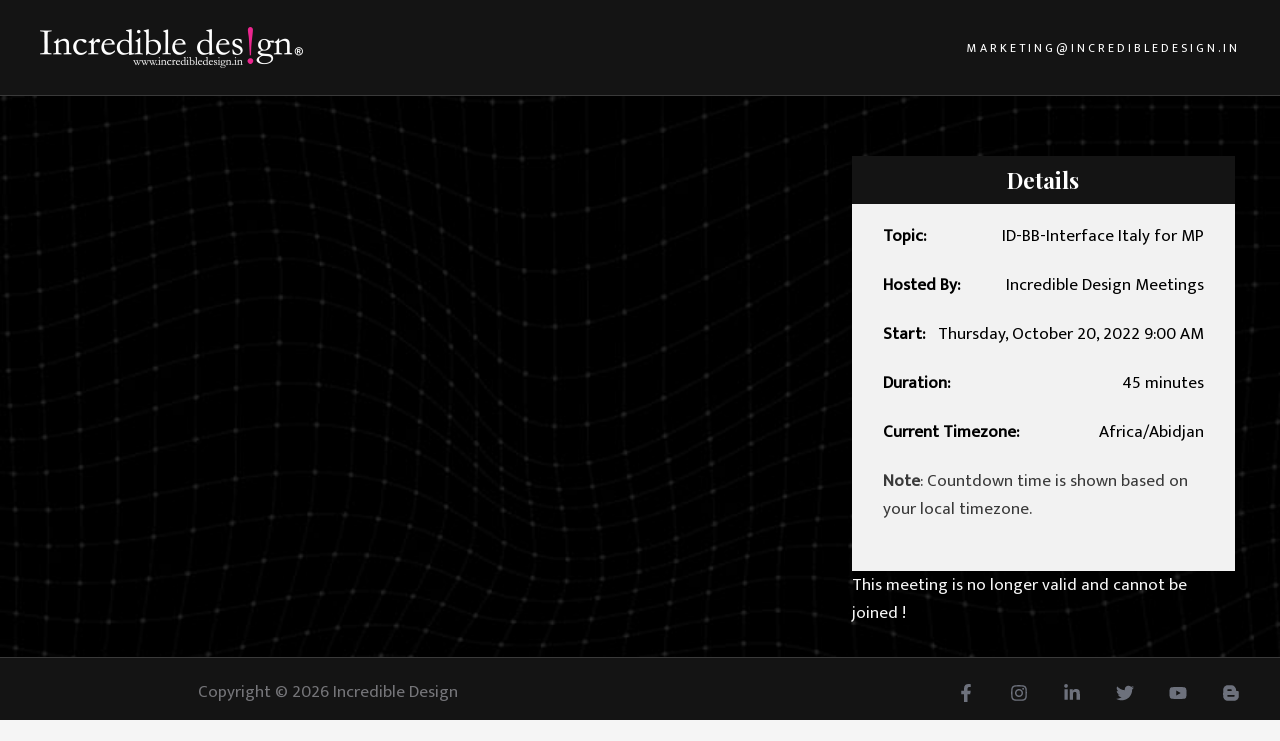

--- FILE ---
content_type: application/javascript
request_url: https://meeting.incredibledesign.in/wp-content/plugins/video-conferencing-with-zoom-api/assets/public/js/public.min.js?ver=4.6.4
body_size: 886
content:
!function(){"use strict";jQuery((function(t){({init:function(){this.cacheVariables(),this.countDownTimerMoment(),this.evntLoaders()},cacheVariables:function(){this.$timer=t("#dpn-zvc-timer"),this.changeMeetingState=t(".vczapi-meeting-state-change")},evntLoaders:function(){t(document).ready(this.setTimezone.bind(this)),t(this.changeMeetingState).on("click",this.meetingStateChange.bind(this))},countDownTimerMoment:function(){var e=this.$timer;if(e.length>0){var a=e.data("date"),n=e.data("tz"),i=e.data("state"),o=moment.tz.guess();"Asia/Katmandu"===o&&(o="Asia/Kathmandu");var r=moment.tz(a,n).format(),d=moment.tz(r,o).format("MMM D, YYYY HH:mm:ss"),s=moment.tz(r,o).format();let f=moment.utc(r).valueOf(),z=new Date(f);var m=moment().unix(),c=moment(s).unix()-m,g=document.documentElement.lang,v=""!==zvc_strings.date_format?zvc_strings.date_format:"LLLL";t(".sidebar-start-time").html(moment.parseZone(z).locale(g).format(v)),t(".vczapi-single-meeting-timezone").html(o);var u=36e5,l=24*u;if("ended"===i)t(e).html("<div class='dpn-zvc-meeting-ended'><h3>"+zvc_strings.meeting_ended+"</h3></div>");else if(c>0)var h=new Date(d).getTime(),_=setInterval((function(){var a=(new Date).getTime(),n=h-a;document.getElementById("dpn-zvc-timer-days").innerText=Math.floor(n/l),document.getElementById("dpn-zvc-timer-hours").innerText=Math.floor(n%l/u),document.getElementById("dpn-zvc-timer-minutes").innerText=Math.floor(n%u/6e4),document.getElementById("dpn-zvc-timer-seconds").innerText=Math.floor(n%6e4/1e3),n<0&&(clearInterval(_),t(e).html("<div class='dpn-zvc-meeting-ended'><h3>"+zvc_strings.meeting_starting+"</h3></div>"))}),1e3);else t(e).remove()}},setTimezone:function(){var e=moment.tz.guess();"Asia/Katmandu"===e&&(e="Asia/Kathmandu");try{if(void 0!==typeof mtg_data&&"single-meeting"===mtg_data.page){t(".dpn-zvc-sidebar-content").after('<div class="dpn-zvc-sidebar-box remove-sidebar-loder-text"><p>Loading..Please wait..</p></div>');var a={action:"set_timezone",user_timezone:e,post_id:mtg_data.post_id,mtg_timezone:mtg_data.timezone,start_date:mtg_data.start_date,meeting_type:mtg_data.meeting_type,type:"page"};t.post(mtg_data.ajaxurl,a).done((function(e){e.success?t(".dpn-zvc-sidebar-content").after(e.data):t(".dpn-zvc-sidebar-content").after('<div class="dpn-zvc-sidebar-box vczapi-no-longer-valid">'+e.data+"</div>"),t(".remove-sidebar-loder-text").remove()}))}if(void 0!==typeof mtg_data&&"shortcode"===mtg_data.type){var n={action:"set_timezone",user_timezone:e,mtg_timezone:mtg_data.timezone,join_uri:mtg_data.join_uri,browser_url:mtg_data.browser_url,start_date:mtg_data.start_date,type:"shortcode"};t(".zvc-table-shortcode-duration").after('<tr class="remove-shortcode-loder-text"><td colspan="2">Loading.. Please wait..</td></tr>'),t.post(mtg_data.ajaxurl,n).done((function(e){e.success?t(".zvc-table-shortcode-duration").after(e.data):t(".zvc-table-shortcode-duration").after('<tr><td colspan="2">'+e.data+"</td></tr>"),t(".remove-shortcode-loder-text").remove()}))}}catch(t){}},meetingStateChange:function(e){e.preventDefault();var a=t(e.currentTarget).data("state"),n=t(e.currentTarget).data("postid"),i={id:t(e.currentTarget).data("id"),state:a,type:t(e.currentTarget).data("type"),post_id:n||!1,action:"state_change",accss:vczapi_state.zvc_security};if("resume"===a)this.changeState(i);else if("end"===a){if(!confirm(vczapi_state.lang.confirm_end))return;this.changeState(i)}},changeState:function(e){t.post(vczapi_state.ajaxurl,e).done((function(t){location.reload()}))}}).init()}))}();